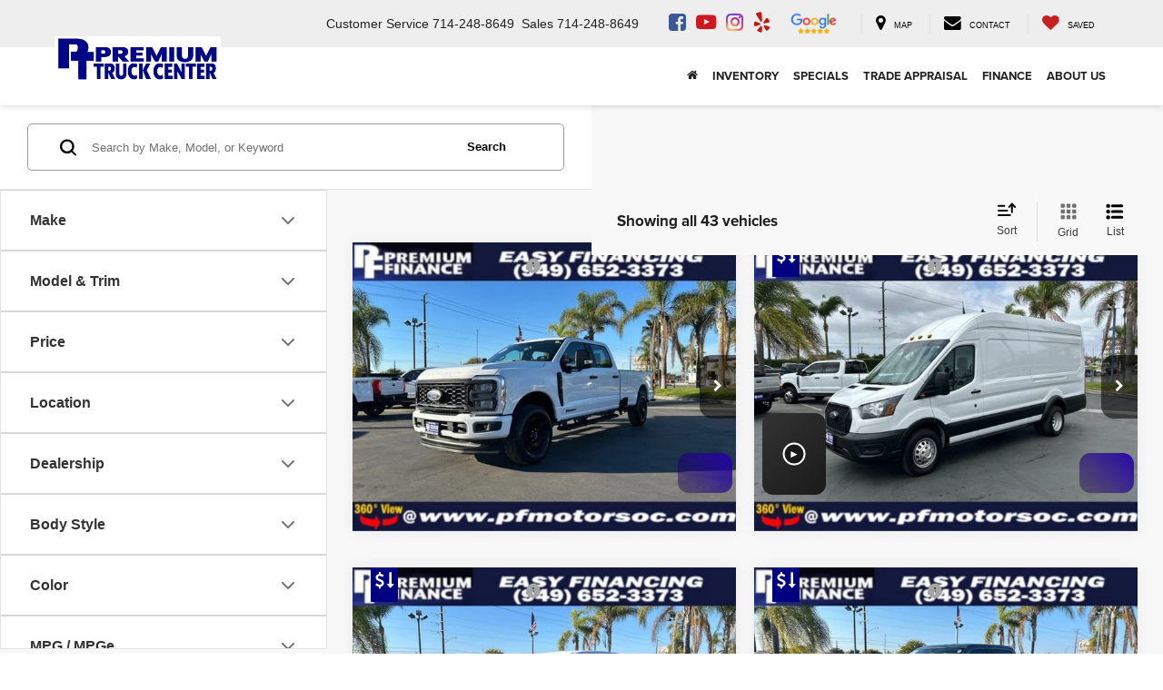

--- FILE ---
content_type: text/javascript
request_url: https://media.assets.dealeron.com/agency/release/harmoniq/init.umd.js
body_size: 6559
content:
(function(p,d){typeof exports=="object"&&typeof module<"u"?module.exports=d():typeof define=="function"&&define.amd?define(d):(p=typeof globalThis<"u"?globalThis:p||self,p.harmoniq=d())})(this,function(){"use strict";const p=t=>{let r={};return Object.keys(t).forEach(e=>{r[e]={partner:e,partnerProperties:t[e][e][0]}}),r},d=t=>{var a,n,s;const r=t.split(";"),e={},o=(s=(n=(a=t.split(";meta:"))==null?void 0:a[1])==null?void 0:n.split(";partnerCardOptions:{};"))==null?void 0:s[0];return r.forEach(c=>{const i=c.split(":");e[i[0]]=i.slice(1).join(":")}),{version:e.version,assetsDomain:e.assetsDomain,provider:e.provider,meta:JSON.parse(o||e.meta||"{}")}},A=async(t,r="nonprod")=>{try{if(!t)throw new Error("websiteId is required to fetch package version");const e=r==="nonprod"?"https://do-nonprod-site-api.azure-api.net/v1/api/harmoniq/data":"https://api.dealeron.com/api/harmoniq/data",o=t.startsWith("do-")?t.substring(3):t,a=`?_=${D(5)}`,n=await fetch(`${e}/${o}${a}`);if(!n.ok)throw new Error(`Error ${n.status}: cannot fetch package version`);return await n.json()}catch(e){return e instanceof Error&&console.error(e.message),null}},C=(t,r,e)=>{const o={},a=new URLSearchParams(window.location.search);if(a.get("harmoniqInit")==="true")return v(r);for(const[n,s]of Object.entries(r))for(const[c,i]of Object.entries(s))if(Object.keys(e).includes(c)&&(e[c]===!0||Array.isArray(e[c])&&e[c].includes(t))){if(a.get(c)==="false")continue;o[n]||(o[n]={}),o[n][c]=i}return v(o)},v=t=>{const r=new URLSearchParams(window.location.search);if(r.get("singlePackage")){const e=r.get("singlePackage");return e&&t[e]?{[e]:t[e]}:{}}for(const e of Object.values(t))for(const o of Object.keys(e))r.get(o)==="false"&&delete t[o];return t},b=(t,r,e,o)=>{const a=p(t);let n=JSON.stringify(a).replace(/"/g,"&quot;");const s=`version:partner-packages-${r};assetsDomain:${e}/partner-packages;provider:${o};meta:${JSON.stringify(a)};partnerCardOptions:{};`,i=`<section id="partner-card" style="display:none;" model="subject" basel="${`version:partner-packages-${r};assetsDomain:${e}/partner-packages;provider:${o};meta:${n};partnerCardOptions:{};`}"></section>`;document.body.insertAdjacentHTML("beforeend",i),window.Co||(window.Co={util:{options:{prototype:{parse:d}}}}),P(s,r,e)},P=(t,r,e)=>{const o=document.createElement("link");o.rel="stylesheet",o.href=`${e}/partner-packages/partner-packages-${r}/baselDeploy/master.css`,document.body.insertAdjacentElement("beforeend",o);const a=document.createElement("script");a.src=`${e}/partner-packages/partner-packages-${r}/baselDeploy/basel.js`,document.body.insertAdjacentElement("beforeend",a),a.onload=()=>{window.Basel.initBasel(),window.Basel.initPartnersMeta(d(t))}},D=(t=5)=>{const r=new Date,e=r.getMinutes(),o=Math.round(e/t)*t;return r.setMinutes(o,0,0),Math.floor(r.getTime()/1e3)},M=t=>t?/^\d+\.\d+\.\d+$/.test(t):!1,T=()=>{var a;let t;const r=document.querySelector("#dealeron_tagging_data");if(!r||!r.innerHTML){console.error("dealeron_tagging_data script not found.");return}try{const n=JSON.parse(r.innerHTML);t=(a=n==null?void 0:n.items)==null?void 0:a[0]}catch(n){console.error("Failed to parse JSON from dealeron_tagging_data:",n);return}if(!t){console.error("No VIN found in tagging data.");return}const{origin:e}=window.location,o=`${e}/routevin.aspx?vin=${encodeURIComponent(t)}`;window.location.href=o},V={partnerShowcase:!0,logRocket:!0,flickFusion:!0,letzChat:!0,kord:!0,bannerInSite:!0,vidcalls:!0,roadster:!0,lyteflo:!0,dgAutoNationServiceAppt:!0,askOtto:!0,digitalAirstrike:!0,xTimeModal:!0,eleads:["31945","31946","31418","31419","31933","29416"],edmunds:!0,phyron:!0,tvSquared:!0,carScore:!0,carScoreV2:!0,expressCTA:!0,netlook:!0,ftlaunchpadAiLptm:!0,dealerVision:!0,lectrium:!0,kenect:!0,ketch:!0,maxDigital:!0,offerLogix:!0,makeMyDeal:!0,recallMasters:!0,chargeway:!0,retailReady:!0,nexteppe:!0,concatSystems:!0,pureCars:!0,spinCar:!0,autoHook:!0,tikTok:!0,carNow:["30614","30407","30470","30625","30693","30345","30597","30675","30521","30441","30495","30431","30459","30492","30466","30430","30413","29718","29720","18761","5776","25834","19274","28361","24782","24798","24800","24802","24801","29681","26452","28876","28359","29674","28876","29645","28720","30164","30160","28671","29819","24782","28274","24797","15885","25329","25345","25330","25316","24808","21397","29812","28015","30126","24296","17379","24397","25626","25627","18761","29777","30256","12360","20375","30885","30892","30894","25733","27868","29731","30998","27843","26494","26032","29827","29817","26480","19667","23056","18420","22076","22751","5592","16060","25500","17982","17924","24631","19738","29673","29686","21864","13400","24402","26052","23029","27295","25686","16662","25738","18020","18428","18427","18426","18312","18408","18034","18409","18549","24589","17024","30588"],webBuy:!0,joyDrive:!0,pureVin:!0,capitalOne:!0,perq:!0,accessiBe:!0,carGurus:!0,kbbico:!0,dasToolbar:!0,dealereProcess:!0,dealereProcessChat:!0,complyAuto:!0,captureWerks:!0,autosOnVideo:!0,podium:!0,driveItNow:!0,activEngage:!0,motoFuze:!0,wistiaChannels:!0,wistiaPlayers:!0,dealerYak:!0,dealerInspire:!0,tradePending:!0,darwinAutomotive:!0,autoLeadStar:!0,runMyLease:!0,clarivoy:!0,carFax:["30663","31760","30639","30540","30538","30583","30713","30511","30568","30539","31617","30489","31689","30597","30662","30643","30611","30521","30384","30550","30515","30412","30479","30476","30554","28630","30891","16044","27232","14859","23271","20527","28561","31657","30646","28209","28337","26597","28643","31496","31801","31802","31802","31766","30716","30561","30542","30753","31661","30500","31802","31800","31874","25182","30589"],carphoria:!0,liveEventStream:!0,autoipacket:!0,gubagoochat:["30719","30585","30517","30511","30568","30539","31891","32087","31630","30616","31689","30724","30627","30617","30643","31727","30384","30735","30692","31855","29815","29816","31871","22524","16155","31362","31363","31331","17326","30278","22802","23701","28569","28962","29268","29999","29818","29809","30891","29242","29668","22909","28788","31027","27275","30787","27301","20785","27905","27390","29764","29814","27704","13691","30990","28070","24750","27095","30928","15065","30775","18801","19140","16856","30822","26478","29754","29815","31817","16170","31488","12508","12507","12510","9819","14433","30929","9790","25007","24998","24969","23163","30892","25209","30885","21326","31907","30654","30499","26360","30813","30622","31910","26534","31883","27304","29482","22853","30710","31883","31661","31950","24767","23226","25519","24989","24995","24990","26086","28569","30886","31831","12645","27241"],marketDoctor:!0,pureInfluencer:!0,aiSiteSmartServices:!0,recurrent:!0,vinIqAnalytics:!0,callRevu:!0,automotiveMastermind:!0,termly:!0,accuTrade:!0,trustap:!0,kbbtia:!0,Ignitify:["30473","30321","30585","30333","30884","30645","31605","30957","30939","30935","30934","27704","13691","30215","16289","28341","24577","30770","30775","4974","30293","30893","26641","26644","26638","26642","26637","23735","23738","21696","25002","29303","12825","26527","29405","29203","21254","21268","30941","30938","30940","24509","31473","29189","28970","28946","28945","26846","28726","30946","31388","29764","29754","15427","26392","25008","30945","28801","23107","24822","24866","22488","23329","17368","26558","27343","27622","17007","27658","27621","27661","27657","27627","30162","30163","28487","27660","27688","28650","16830","16832","16829","16451","29195","27052","21577","21761","17917","14953","15857","16185","16255","18611","31883","31874","31322","31326","31325","31929"],"700credit":!0,googleTranslate:!0,tekionService:!0,tekionCredit:!0,tekion:!0,ddcPixall:!0,seezarAi:!0,autoFi:!0,sunbit:["30663","30702","31891","30625","30607","31354","15885","30940","30939","30945","30941","30938","30935","30934","30885","30892","27843","31338","31354","22561","22524","22527","22559","28625","28626","31032","28640","14406","4108","17526","30818","27299","14906","12310","12309","25734","30723","31322","31325","22537"],dealerSocket:!0,prodigy:["32025","31765","30517","30405","30506","30248","4335","29656","19115","30259","30258","29377","13388","10787","23163","23122","21423","22363","24662","27638","11588","21062","16696","19404","28801","13624","30933","22759","19412","24046","24806"],dealerImagePro:!0,drivably:!0,callRail:!0,velocityAutomotiveSolutions:!0,monroneyLabels:!0,ford:["17480","17811","15023","15520","13988","13999","13901","15275","14640","13993","13989","13899","14641","17802","13998","24852","26114","14846","31343","24291","16163","31488","26728","26705","26734"],weglot:!0,deskingAi:!0,clear2Target:!0,kelleyBlueBook:!0,"360Spyne":!0,tecobi:!0,carCutter:!0,shiftDigitalVWAfterSales:!0,dealerRater:!0,microsoftClarity:!0,fourEyes:!0,dealerTeamwork:!0,doGoogleAdsEnhancedConversions:!0,matadorChat:!0,routeOne:!0,schemamarkupIogetStructuredData:!0,vinCue:!0,hammerWebChat:!0,captivatedworks:!0,carSaverNissan:["25462","19641","26645"],convertExperiments:!0,amazonpixel:["30323","28093","30126","27599","26508","26754","12162","4899","23722","25595","25589","10837","20483","26136","26137"],strolidChat:["26465","26353","21784","25819","31494","25752"],simpliFi:["30632","31621","30357","18672","18585","18948","29049","15459","29019"],deepAutomotive:["31760","30609","30605","30568","31840","30699","31591","30476","27901","27899","27891","27887","22519","14176","21264","30982","29733","30753","28496","31997","12569"],turboReferrals:!0,dealerMcDotCom:["30345","28455","30665","18774"],autoHub:["30610","30152","31404","27083","24806","28967","27252","28426","29991","21542","11593","15070","30293","17609","17708","26423","17612","15696","31935","31899","25757"],smartPixl:["30466","28093","26998","26681","26828","11368","16696","20272","16696","23239","12723","31943","16780","26597","31830"],facebooktracking:["31594","30347","30540","30395","30585","30688","30605","31617","30498","31665","30625","31840","30617","30675","30640","30352","30612","31776","30699","31654","30522","30692","30481","22142","27951","30812","28521","28512","24704","24582","20604","30986","14392","24865","20786","28893","4408","16360","29411","18848","12929","27530","25754","25222","27877","23107","26239","22608","27591","27888","27353","27315","14197","13144","18533","28292","21386","28525","27588","24259","30248","25552","16832","28138","24826","24994","30711","24096","30462","30646","26523","28049","27592","28823","15070","11593","28418","18764","18610","30932","19793","14811","12366","31730","30700","30717","30613","30587","31599","30696","31723","30542","31908","10083","25424","18528","28070","27396","24296","31418","27107","31843","31831","29458","24889"],userWay:["26939","20811","31030"],redlineAdvantage:!0,trueFrame:!0,ladTech:["27843"],promax:["29416","30662","30612","31965","27843","29280","23790","25952","30744","30588"],autoGenius:!0,autoCorp:!0,calenGrow:!0,dealerDna:!0,complynet:["30734","30750","30617","30476","27226","27143","26998","29383","24870","3174","25072","28464"],dealerFx:["30656","30887","31980","30619","30675","30515","31605","27937","16714","18745","19041","25158","4878","18934","30646","31730","30613","31975","12507","6320","27607","28111","30886","28621"],glo3d:["28368","27055"],blinkAI:["25733","27843","19037","19793","24038","31030","20811","12310","12309","25734"],dealerFunnel:["25494","26303","28091","31906","31904","31907"],flexpath:["30446","29418","15512"],adsrvr:["30632","15397"],bingUET:["28877","28094","16740","30787","26193","26182","26192","26194","26188","26176","26180","26191"],textium:["30345","29348","17254","29993"],magicURL:["29348"],carSaverNissanV4:!0,greenmonkeyDroidAIPixel:!0,adsrvrV3:!0,mdhv:["30585","30389","29718","29720","25589","25595"],iPredictive:["30645","27269","27352","30645","28551"],extremeReach:["30699","27269","30879","28971","27352","28730","28551"],dealerMade:!0,unityWorks:!0,buyerBridgeEventFlow:["28457","30945","29189","17966","31325"],orbee:["30517","30384","30575","28792","22183","13774","28269","28257","28255","26739","28260","28026","19036"],dealerCentric:["30511","17086","31661"],driveo:["16289","16021"],leadsRx:["15857","19500","23702"],localIQ:!0,audioEye:!0,mouseflow:!0,zmotAuto:!0,fixedOpsDigital:!0,carWars:!0,helloRamp:!0,clientConnexion:!0,nsightLive:["29204"],textingDealer:["27352"],selectFi:["21264","14026"],adtaxi:!0,kbbLeadDriver:["30639","31238","16849","23710","16143","29022","31871","30679","30500","31831"],clientCommandAx5Pixel:!0,qoreAI:!0,carNowV2:!0,chat24:!0,intice:["28712"],magellanAiPixel:!0,liveAdmins:!0,dealerTrack:["30585","31891","32011","30524","22561","22524","24323","22527","22559","30711","29022","30714","31971","30717","31920"],whatConverts:["29760"],coxCreditApp:!0,uniteDigitalEZTestDrive:!0,carfaxRatings:["30632","31760","30650","30625","30675","29049","28445","28533"],autoDealReveal:!0,motoAcquire:!0,autoRaptor:!0,creditBureauConnection:!0,elfsightReviews:["16837"],conquestOne:["21464","11710"],octaneMarketing:["29009"],reunionMarketing:["20138"],blackWidow:["30637"],dmdt:!0,blackBook:!0,impelAIChat:!0,tpiImpact:["30462"],advantaStar:["30462"],googleTagManager:!1,optimy:["30628"],xandr:["18585","19716"],cdkCreditOnline:["27322"],dealerJazz:["30075"],adRollPixel:!0,pinterest:!0,adviserlyV2:!0,adviserly:!0,marchex:!0,timeHighway:!0,ifxAutopilot:!0,webTrackIQ:!0,simpSocial:!0,cartender:!0,carFilm:!0,eVePixel:!0,equalWeb:!0,knorex:!0,whispV2:!0,charterMedia:["27362","30716"],webLeads:["28179"],socialSignalBeacon:!0,starPerformanceMarketing:["24889"],floodlight:!0,behamics:!0,quotible:!0,intelliprice:!0,accreditapp:!0,myVehicleSite:!0,proMotionPix:!0,dealmatic:["19090","19035"],carvia:!0,carWise:["30638","19160"],weDrive:["22237"],modalDriveMotors:!1,carouselFinance:!0,dealerScience:["30565"],helionTechnologies:!0,linkedIn:!0,vboost:!0,sistertv:!0,driveeAi:!0,imirsivauto:!0},y=async()=>{var x,S;const t=document.querySelector('script[src*="harmoniq/init"]');if(!t)return;const r=new URLSearchParams(window.location.search),e=r.get("goToVDP")==="true",o=r.get("enablePartnerDemo");if(r.get("showPartners")==="false"||r.get("showVendors")==="false"||r.get("do_tpi")==="off"&&r.get("singlePackage")===null)return console.warn("Harmoniq: Kill switch is enabled, stopped loading Marketplace based installs.");e&&o&&T();const n=(x=t.getAttribute("src"))!=null&&x.includes("media.assets.dealeron.com")||(S=t.getAttribute("src"))!=null&&S.includes("media.assets.sincrod.com")?"prod":"nonprod",s=n==="prod"?"https://media.assets.dealeron.com":"https://media.assets-nonprod.dealeron.com",c=["data-website-provider","data-website-id"];let[i,l]=c.map(u=>t.getAttribute(u)),{packageVersion:m,manifestVersion:w,manifestContents:g}=await A(l,n)??{};const f=r.get("packageVersion");if(f&&M(f)&&(m=f),!m||!i||!l||!w)return console.error("Harmoniq: Missing required attributes");l.startsWith("do-")&&(l=l.replace("do-",""));try{let u,h=!g||g.length===0;if(!h)try{u=JSON.parse(g)}catch{h=!0}if(h&&(u=await(await fetch(`${s}/agency/iq-integration/installations/${l}/manifest_${w}.json`)).json()),!u)return console.error("Harmoniq: Manifest not found");const k=C(l,u,V);Object.keys(k).length>0&&b(k,m,s,i),r.get("harmoniqInit")==="true"&&Object.keys(k).length===0&&b(u,m,s,i)}catch(u){console.error("Harmoniq: error",u)}};return y(),y});
